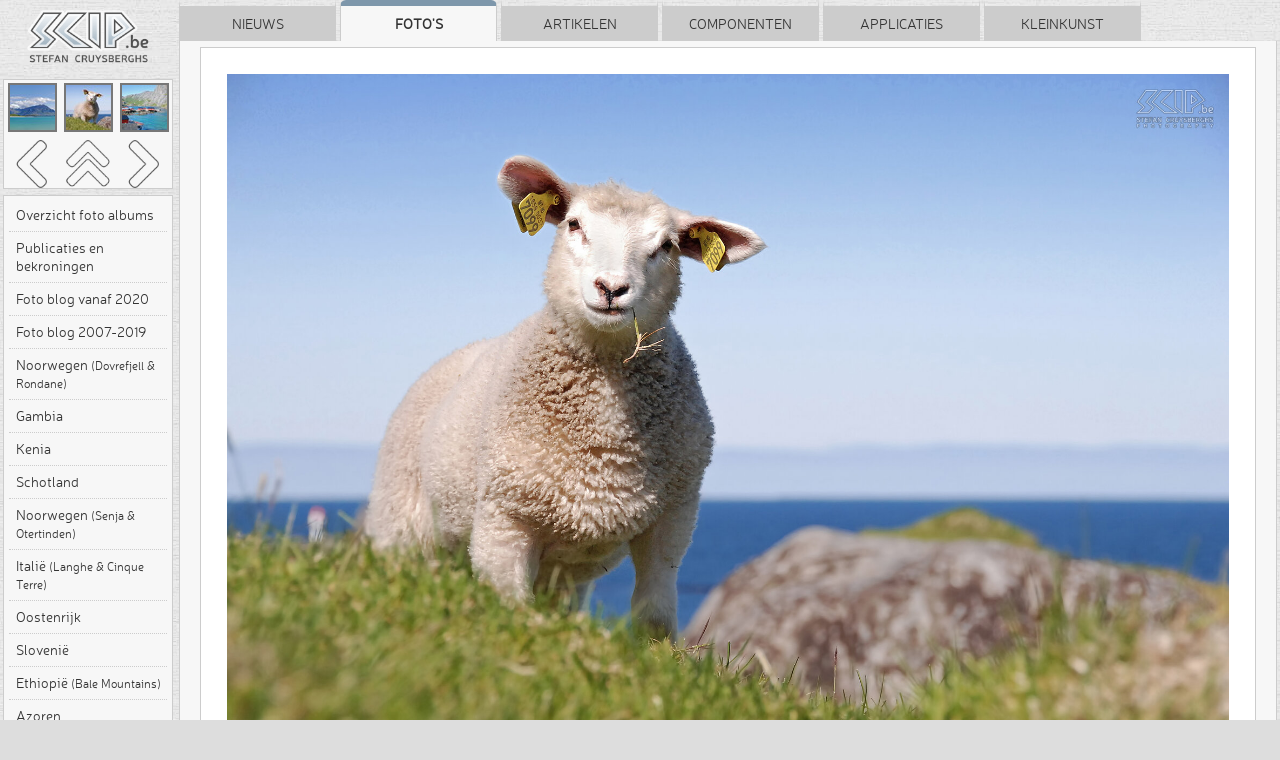

--- FILE ---
content_type: text/html; charset=UTF-8
request_url: https://scip.be/index.php?Page=PhotosLofoten&Lang=NL&ID=996
body_size: 9486
content:
<!DOCTYPE html> 
<html>
<head>
<title>Itresand - Lammetje</title>

<meta charset="UTF-8">
<meta name="viewport" content="width=device-width, initial-scale=1.0">
<meta name="theme-color" content="#ffffff">

<!-- Favicons -->
<link rel="icon" type="image/x-icon" href="Scip.ico">
<link rel="icon" type="image/png" sizes="32x32" href="https://www.scip.be/Images/favicon-32x32.png">
<link rel="icon" type="image/png" sizes="16x16" href="https://www.scip.be/Images/favicon-16x16.png">
<link rel="manifest" href="/site.webmanifest">
<link rel="Home" title="Home" href="https://www.scip.be">
<meta name="author" content="Stefan Cruysberghs">
<meta name="description" content="Foto's : Lofoten - Itresand - Lammetje : Op plaatsen waar er gras groeit langsheen de meren en aan de kust staan er op de Lofoten vaak schapen te grazen. Dit lammetje keek recht in mijn lens.">
<meta name="keywords" content="(Lofoten), , www.scip.be, scip.be, ScipBe, Stefan Cruysberghs">
<meta name="robots" content="index, follow">
<link rel="canonical" href="index.php?Page=PhotosLofoten&Lang=NL&ID=996">

<!-- Performance Optimizations -->
<link rel="dns-prefetch" href="https://code.jquery.com">
<link rel="dns-prefetch" href="https://cdnjs.cloudflare.com">
<link rel="preconnect" href="https://code.jquery.com" crossorigin>
<link rel="preconnect" href="https://cdnjs.cloudflare.com" crossorigin>

<!-- Open Graph Meta Tags -->
<meta property="og:type" content="website">
<meta property="og:url" content="index.php?Page=PhotosLofoten&Lang=NL&ID=996">
<meta property="og:title" content="Itresand - Lammetje">
<meta property="og:description" content="Foto's : Lofoten - Itresand - Lammetje : Op plaatsen waar er gras groeit langsheen de meren en aan de kust staan er op de Lofoten vaak schapen te grazen. Dit lammetje keek recht in mijn lens.">
<meta property="og:image" content="https://www.scip.be/Images/ScipBe_Banner_VeryLargeWhite.png">
<meta property="og:image:width" content="1200">
<meta property="og:image:height" content="630">
<meta property="og:site_name" content="SCIP.be">
<meta property="og:locale" content="nl_BE">
<meta property="og:locale:alternate" content="en_US">

<!-- Twitter Card Meta Tags -->
<meta name="twitter:card" content="summary_large_image">
<meta name="twitter:site" content="@ScipBe">
<meta name="twitter:creator" content="@ScipBe">
<meta name="twitter:title" content="Itresand - Lammetje">
<meta name="twitter:description" content="Foto's : Lofoten - Itresand - Lammetje : Op plaatsen waar er gras groeit langsheen de meren en aan de kust staan er op de Lofoten vaak schapen te grazen. Dit lammetje keek recht in mijn lens.">
<meta name="twitter:image" content="https://www.scip.be/Images/ScipBe_Banner_VeryLargeWhite.png">

<script type="application/ld+json">
{
  "@context" : "https://schema.org",
  "@type" : "Organization",
  "name" : "SCIP.be",
  "url" : "https://www.scip.be",
  "logo": "https://www.scip.be/Images/ScipBe_Banner_VeryLargeWhite.png",
  "sameAs" : [
    "https://www.greenmaky.be",
    "https://www.facebook.com/StefanCruysberghsPhotography",
	  "https://www.instagram.com/StefanCruysberghsPhotography",
    "https://500px.com/stefancruysberghsphotography",
    "https://youtube.com/@StefanCruysberghsPhotography",
    "https://www.linkedin.com/in/stefancruysberghs",
	  "https://github.com/scipbe",
    "https://www.nuget.org/profiles/scipbe"
  ]
}
</script>

<script type="application/ld+json">
{
  "@context" : "https://schema.org",
  "@type" : "WebSite",
  "name" : "SCIP.be",
  "alternateName" : "Stefan Cruysberghs",
  "url" : "https://www.scip.be"
}
</script>

<script type="application/ld+json">
{
  "@context": "https://schema.org",
  "@type": "Person",
  "name": "Stefan Cruysberghs",
  "gender": "male",
  "additionalName": "ScipBe",
  "homeLocation": "Belgium",
  "nationality": "Belgean",
  "url" : "https://www.scip.be"
}
</script>


<script src="https://code.jquery.com/jquery-3.7.1.min.js"
			  integrity="sha256-/JqT3SQfawRcv/BIHPThkBvs0OEvtFFmqPF/lYI/Cxo="
			  crossorigin="anonymous"></script>		

<link rel="stylesheet" href="https://cdnjs.cloudflare.com/ajax/libs/animate.css/4.1.1/animate.min.css"
      integrity="sha512-c42qTSw/wPZ3/5LBzD+Bw5f7bSF2oxou6wEb+I/lqeaKV5FDIfMvvRp772y4jcJLKuGUOpbJMdg/BTl50fJYAw=="
      crossorigin="anonymous" referrerpolicy="no-referrer">        

<link rel="preload" href="Themes/ScipBe.Style.min.60956cf0.css" as="style">
<link rel="preload" href="Scripts/ScipBe.min.60956cf0.js" as="script">
<link href="Themes/ScipBe.Style.min.60956cf0.css" rel="stylesheet" type="text/css">
<link href="Themes/ScipBe.Style.pc.min.60956cf0.css" rel="stylesheet" type="text/css" media="screen">

<script src="Scripts/ScipBe.min.60956cf0.js"></script>

<!-- iOS & Mobile App Features -->
<meta name="apple-mobile-web-app-capable" content="no">
<meta name="apple-mobile-web-app-status-bar-style" content="default">
<meta name="apple-mobile-web-app-title" content="SCIP.be">
<link rel="apple-touch-icon" href="https://www.scip.be/Images/apple-touch-icon.png">
<link rel="apple-touch-icon" sizes="57x57" href="https://www.scip.be/Images/apple-touch-icon-57.png">
<link rel="apple-touch-icon" sizes="60x60" href="https://www.scip.be/Images/apple-touch-icon-60.png">
<link rel="apple-touch-icon" sizes="72x72" href="https://www.scip.be/Images/apple-touch-icon-72.png">
<link rel="apple-touch-icon" sizes="76x76" href="https://www.scip.be/Images/apple-touch-icon-76.png">
<link rel="apple-touch-icon" sizes="114x114" href="https://www.scip.be/Images/apple-touch-icon-114.png">
<link rel="apple-touch-icon" sizes="120x120" href="https://www.scip.be/Images/apple-touch-icon-120.png">
<link rel="apple-touch-icon" sizes="144x144" href="https://www.scip.be/Images/apple-touch-icon-144.png">
<link rel="apple-touch-icon" sizes="152x152" href="https://www.scip.be/Images/apple-touch-icon-152.png">
<link rel="apple-touch-icon" sizes="180x180" href="https://www.scip.be/Images/apple-touch-icon-180.png">
<link rel="apple-touch-startup-image" href="https://www.scip.be/Images/apple-touch-startup-image.png">

<!-- Language Alternates -->
<link rel="alternate" hreflang="nl" href="index.php?Page=PhotosLofoten&Lang=NL&ID=996">
<link rel="alternate" hreflang="en_US" href="index.php?Page=PhotosLofoten&Lang=EN&ID=996">
<link rel="alternate" hreflang="x-default" href="index.php?Page=PhotosLofoten&Lang=NL&ID=996">

<link rel="Contents" title="" type="text/html"  href="index.php?Page=Welcome">
<link rel="Search" title="Zoeken" type="text/html" href="index.php?Page=Search">
<link rel="Alternate" title="SCIP.be" type="application/rss+xml" href="http://www.scip.be/Feeds/ScipBe_PhotosLofoten_NL.xml" id="gallery">
<link rel="Up" title="Overzicht" type="text/html" href="index.php?Page=PhotosLofoten&Lang=NL">
<link rel="Next" title="Volgende" type="text/html" href="index.php?Page=PhotosLofoten&Lang=NL&ID=997">
</head>
<body class="PHOTO pc" data-gallery-id="LOFOT" data-photo-id="996" data-view-type="pc" data-language="NL">
<div id="overlay">
</div>

<div id="screenshotPanel">
    <div class="screenshotCloseButton PHOTO pc"><a href="javascript:scipBe.hideScreenshot()"><img src="Images/IconClose128.png" alt="Close"></a></div>
<p id="screenshotTitle"></p>
<a href="javascript:scipBe.hideScreenshot()"><img id="screenshotImage" ></a>
</div>


<div id="fullpage">
    <div id="centeredpage">

                <div id="sideBar" class="PHOTO pc">
            <img id="logo" src="Images/ScipBe_LogoHeader.png" alt="Logo">


<div class="sideBarPanel PHOTO pc">
    <div class="sideBarPanelPhotoNavigation table">
        <div class="photoNavigationRow row1">
            <div class="photoNavigationCell cell1"><a href="index.php?Page=PhotosLofoten&Lang=NL&ID=995"><img src="PhotosLofoten/TN2/Lofoten - Itresand.jpg"  /></a></div>
            <div class="photoNavigationCell cell2"><img src="PhotosLofoten/TN2/Lofoten - Itresand - Lammetje.jpg"  /></div>
            <div class="photoNavigationCell cell3"><a href="index.php?Page=PhotosLofoten&Lang=NL&ID=997"><img src="PhotosLofoten/TN2/Lofoten - Nusfjord.jpg"  /></a></div>
        </div>
        <div class="photoNavigationRow row2">
            <div class="photoNavigationCell cell1"><a id="buttonprev" href="index.php?Page=PhotosLofoten&Lang=NL&ID=995"></a></div>
            <div class="photoNavigationCell cell2"><a id="buttonoverview" href="index.php?Page=PhotosLofoten&Lang=NL"></a></div>
            <div class="photoNavigationCell cell3"><a id="buttonnext" href="index.php?Page=PhotosLofoten&Lang=NL&ID=997"></a></div>
        </div>
    </div>
</div>



<div class="sideBarPanel PHOTO pc">
        <div class="sideBarPanelItems PHOTO pc">
                <div class="sideBarItem PHOTO pc  first "><a target="_top" href="index.php?Page=Photos&amp;Lang=NL">Overzicht foto albums</a></div>
                <div class="sideBarItem PHOTO pc   "><a target="_top" href="index.php?Page=PhotosPublicationsAndAwards&amp;Lang=NL">Publicaties en bekroningen</a></div>
                <div class="sideBarItem PHOTO pc   "><a target="_top" href="index.php?Page=PhotosBlog2&amp;Lang=NL">Foto blog vanaf 2020</a></div>
                <div class="sideBarItem PHOTO pc   "><a target="_top" href="index.php?Page=PhotosBlog&amp;Lang=NL">Foto blog 2007-2019</a></div>
                <div class="sideBarItem PHOTO pc   "><a target="_top" href="index.php?Page=PhotosNorway2025&amp;Lang=NL">Noorwegen <span class="small">(Dovrefjell &amp; Rondane)</span></a></div>
                <div class="sideBarItem PHOTO pc   "><a target="_top" href="index.php?Page=PhotosGambia2025&amp;Lang=NL">Gambia</a></div>
                <div class="sideBarItem PHOTO pc   "><a target="_top" href="index.php?Page=PhotosKenya2024&amp;Lang=NL">Kenia</a></div>
                <div class="sideBarItem PHOTO pc   "><a target="_top" href="index.php?Page=PhotosScotland2023&amp;Lang=NL">Schotland</a></div>
                <div class="sideBarItem PHOTO pc   "><a target="_top" href="index.php?Page=PhotosNorway2022&amp;Lang=NL">Noorwegen <span class="small">(Senja &amp; Otertinden)</span></a></div>
                <div class="sideBarItem PHOTO pc   "><a target="_top" href="index.php?Page=PhotosItaly2022&amp;Lang=NL">Italië <span class="small">(Langhe &amp; Cinque Terre)</span></a></div>
                <div class="sideBarItem PHOTO pc   "><a target="_top" href="index.php?Page=PhotosAustria2021&amp;Lang=NL">Oostenrijk</a></div>
                <div class="sideBarItem PHOTO pc   "><a target="_top" href="index.php?Page=PhotosSlovenia2019&amp;Lang=NL">Slovenië</a></div>
                <div class="sideBarItem PHOTO pc   "><a target="_top" href="index.php?Page=PhotosEthiopia2018&amp;Lang=NL">Ethiopië <span class="small">(Bale Mountains)</span></a></div>
                <div class="sideBarItem PHOTO pc   "><a target="_top" href="index.php?Page=PhotosAzores&amp;Lang=NL">Azoren</a></div>
                <div class="sideBarItem PHOTO pc   "><a target="_top" href="index.php?Page=PhotosIndiaSouth&amp;Lang=NL">India zuiden</a></div>
                <div class="sideBarItem PHOTO pc   "><a target="_top" href="index.php?Page=PhotosMadagascar&amp;Lang=NL">Madagaskar</a></div>
                <div class="sideBarItem PHOTO pc   "><a target="_top" href="index.php?Page=PhotosZambia&amp;Lang=NL">Zambia</a></div>
                <div class="sideBarItem PHOTO pc   "><a target="_top" href="index.php?Page=PhotosMongolia&amp;Lang=NL">Mongolië</a></div>
                <div class="sideBarItem PHOTO pc   "><a target="_top" href="index.php?Page=PhotosBrittany&amp;Lang=NL">Bretagne <span class="small">(Frankrijk)</span></a></div>
                <div class="sideBarItem PHOTO pc   "><a target="_top" href="index.php?Page=PhotosCostaRica&amp;Lang=NL">Costa Rica</a></div>
                <div class="sideBarItem PHOTO pc   "><a target="_top" href="index.php?Page=PhotosKenya&amp;Lang=NL">Kenia</a></div>
                <div class="sideBarItem PHOTO pc   "><a target="_top" href="index.php?Page=PhotosIndia&amp;Lang=NL">India noorden</a></div>
                <div class="sideBarItem PHOTO pc   "><a target="_top" href="index.php?Page=PhotosEthiopia&amp;Lang=NL">Ethiopië</a></div>
                <div class="sideBarItem PHOTO pc   "><a target="_top" href="index.php?Page=PhotosTunisia&amp;Lang=NL">Tunesië zuiden</a></div>
                <div class="sideBarItem PHOTO pc   "><a target="_top" href="index.php?Page=PhotosDevonCornwall&amp;Lang=NL">Devon &amp; Cornwall <span class="small">(Engeland)</span></a></div>
                <div class="sideBarItem PHOTO pc   "><a target="_top" href="index.php?Page=PhotosCanada&amp;Lang=NL">Canada westen</a></div>
                <div class="sideBarItem PHOTO pc   "><a target="_top" href="index.php?Page=PhotosTurkey&amp;Lang=NL">Cappadocië &amp; Instanbul <span class="small">(Turkije)</span></a></div>
                <div class="sideBarItem PHOTO pc   "><a target="_top" href="index.php?Page=PhotosNamibia&amp;Lang=NL">Namibië</a></div>
                <div class="sideBarItem PHOTO pc   "><a target="_top" href="index.php?Page=PhotosWesternDesert&amp;Lang=NL">Westelijke Woestijn <span class="small">(Egypte)</span></a></div>
                <div class="sideBarItem PHOTO pc   "><a target="_top" href="index.php?Page=PhotosEcuador&amp;Lang=NL">Ecuador &amp; Galápagos</a></div>
                <div class="sideBarItem PHOTO pc   "><a target="_top" href="index.php?Page=PhotosGranParadiso&amp;Lang=NL">Gran Paradiso <span class="small">(Italië)</span></a></div>
                <div class="sideBarItem PHOTO pc   "><a target="_top" href="index.php?Page=PhotosUSA&amp;Lang=NL">USA zuidwesten</a></div>
                <div class="sideBarItem PHOTO pc   "><a target="_top" href="index.php?Page=PhotosIceland&amp;Lang=NL">IJsland</a></div>
                <div class="sideBarItem PHOTO pc   "><a target="_top" href="index.php?Page=PhotosUganda&amp;Lang=NL">Oeganda</a></div>
                <div class="sideBarItem PHOTO pc selected  "><a target="_top" href="index.php?Page=PhotosLofoten&amp;Lang=NL">Lofoten <span class="small">(Noorwegen)</span></a></div>
                <div class="sideBarItem PHOTO pc   "><a target="_top" href="index.php?Page=PhotosCambodia&amp;Lang=NL">Cambodja</a></div>
                <div class="sideBarItem PHOTO pc   "><a target="_top" href="index.php?Page=PhotosXAdventure&amp;Lang=NL">Spaanse Pyreneeën</a></div>
                <div class="sideBarItem PHOTO pc   "><a target="_top" href="index.php?Page=PhotosFinland&amp;Lang=NL">Finland noorden</a></div>
                <div class="sideBarItem PHOTO pc   "><a target="_top" href="index.php?Page=PhotosPatagonia&amp;Lang=NL">Patagonië <span class="small">(Argentinië &amp; Chili)</span></a></div>
                <div class="sideBarItem PHOTO pc   "><a target="_top" href="index.php?Page=PhotosAndalucia&amp;Lang=NL">Andalusië <span class="small">(Spanje)</span></a></div>
                <div class="sideBarItem PHOTO pc   "><a target="_top" href="index.php?Page=PhotosMexico&amp;Lang=NL">Mexico</a></div>
                <div class="sideBarItem PHOTO pc   "><a target="_top" href="index.php?Page=PhotosNormandy&amp;Lang=NL">Normandië <span class="small">(Frankrijk)</span></a></div>
                <div class="sideBarItem PHOTO pc   "><a target="_top" href="index.php?Page=PhotosJordan&amp;Lang=NL">Jordanië</a></div>
                <div class="sideBarItem PHOTO pc   "><a target="_top" href="index.php?Page=PhotosTanzania&amp;Lang=NL">Tanzania</a></div>
                <div class="sideBarItem PHOTO pc   "><a target="_top" href="index.php?Page=PhotosCatalonia&amp;Lang=NL">Catalonië <span class="small">(Spanje)</span></a></div>
                <div class="sideBarItem PHOTO pc   "><a target="_top" href="index.php?Page=PhotosThailand&amp;Lang=NL">Thailand</a></div>
                <div class="sideBarItem PHOTO pc   "><a target="_top" href="index.php?Page=PhotosAeolian&amp;Lang=NL">Eolische eilanden <span class="small">(Italië)</span></a></div>
                <div class="sideBarItem PHOTO pc   "><a target="_top" href="index.php?Page=PhotosPeru&amp;Lang=NL">Peru</a></div>
                <div class="sideBarItem PHOTO pc   "><a target="_top" href="index.php?Page=PhotosBolivia&amp;Lang=NL">Bolivië</a></div>
                <div class="sideBarItem PHOTO pc   "><a target="_top" href="index.php?Page=PhotosBotswana&amp;Lang=NL">Botswana</a></div>
                <div class="sideBarItem PHOTO pc   "><a target="_top" href="index.php?Page=PhotosZimbabwe&amp;Lang=NL">Zimbabwe</a></div>
                <div class="sideBarItem PHOTO pc   "><a target="_top" href="index.php?Page=PhotosEgypt&amp;Lang=NL">Egypte</a></div>
                <div class="sideBarItem PHOTO pc   "><a target="_top" href="index.php?Page=PhotosMarocco&amp;Lang=NL">Marokko</a></div>
                <div class="sideBarItem PHOTO pc   last"><a target="_top" href="index.php?Page=PhotosItaly&amp;Lang=NL">Italië</a></div>
            </div>
</div>

<div class="sideBarPanel PHOTO pc">
    <div class="sideBarPanelItems PHOTO pc">
        <div class="sideBarItem PHOTO pc first"><a href="index.php?Page=PhotosLofoten&Lang=EN&ID=996"><img src="Images/IconLanguage80.png" width="24" height="24" alt="Switch language">English version</a></div>
        <div class="sideBarItem PHOTO pc  last"><a href="index.php?Page=Search&Lang=NL"><img src="Images/IconSearch80.png" width="24" height="24" alt="Search">Zoeken</a></div>
    </div>
</div>

<div class="sideBarPanel PHOTO pc">
    <div class="sideBarPanelItems PHOTO pc">
        <div class="sideBarItem PHOTO pc  first"><a href="index.php?Page=AboutMe&Lang=NL"><img src="Images/IconPerson80.png" width="24" height="24" alt="About">Over mij</a></div>
        <div class="sideBarItem PHOTO pc "><a href="https://www.facebook.com/StefanCruysberghsPhotography" target="_blank"><img src="Images/IconFacebook80.png" width="24" height="24" alt="Facebook">Volg mij op Facebook</a></div>
		<div class="sideBarItem PHOTO pc "><a href="https://www.instagram.com/StefanCruysberghsPhotography" target="_blank"><img src="Images/IconInstagram80.png" width="24" height="24" alt="Instagram">Volg mij op Instagram</a></div>
        <div class="sideBarItem PHOTO pc last"><a href="https://500px.com/StefanCruysberghsPhotography" target="_blank"><img src="Images/Icon500px80.png" width="24" height="24" alt="500px">Bekijk portfolio op 500px</a></div>
    </div>
</div>

<div class="sideBarPanel PHOTO pc">
    <div class="sideBarPanelItems PHOTO pc">
        <div class="sideBarItem PHOTO pc first"><a href="javascript:scipBe.sendEmail('NL', '', '', 'pc')"><img src="Images/IconEmail80.png" width="24" height="24" alt="Email">Reageren via e-mail</a></div>
                <div class="sideBarItem PHOTO pc last"><a href="javascript:scipBe.shareFacebook('pc')"><img src="Images/IconFacebook80.png" width="24" height="24" alt="Share on Facebook">Delen op Facebook</a></div>
            </div>
</div>
        </div>
        
        <div id="main">

            <div id="tabBar">
                <div class="tab " onclick="top.location.href='index.php?Page=News&amp;Lang=NL'">Nieuws</div>
<div class="tab selected" onclick="top.location.href='index.php?Page=Photos&amp;Lang=NL'">Foto's</div>
<div class="tab " onclick="top.location.href='index.php?Page=Articles&amp;Lang=NL&amp;Category=Recent'">Artikelen</div>
<div class="tab " onclick="top.location.href='index.php?Page=Components&amp;Lang=NL'">Componenten</div>
<div class="tab " onclick="top.location.href='index.php?Page=Programs&amp;Lang=NL'">Applicaties</div>
<div class="tab " onclick="top.location.href='index.php?Page=Kleinkunst&amp;Lang=NL'">Kleinkunst</div>
            </div>

            <div id="tabPage">
                <div id="content" lang="NL">

                                                    <br>
                        



<script type="text/javascript">

$(document).ready(function() {
	// Initialize SPA mode
	var photoId = parseInt($('body').data('photo-id'));
	var viewType = $('body').data('view-type');
	var language = $('body').data('language');
	
	photoGallerySPA.init(photoId, viewType, language);
	
	// Scroll adjustments for mobile
		
		
});

</script>



<div class="photo pc">
<img id="photo" class="picture" src="PhotosLofoten/Lofoten - Itresand - Lammetje.jpg" alt="Itresand - Lammetje Op plaatsen waar er gras groeit langsheen de meren en aan de kust staan er op de Lofoten vaak schapen te grazen. Dit lammetje keek recht in mijn lens. Stefan Cruysberghs">
<div class="prevPhoto pc"><a href="index.php?Page=PhotosLofoten&Lang=NL&ID=995"><img class="unselectable" src="Images/ArrowLeft128.png" alt="Previous photo"></a></div>
<div class="overviewPhotos pc"><a href="index.php?Page=PhotosLofoten&Lang=NL"><img class="unselectable" src="Images/ArrowUp128.png" alt="Back to overview"></a></div>
<div class="nextPhoto pc"><a href="index.php?Page=PhotosLofoten&Lang=NL&ID=997"><img class="unselectable" src="Images/ArrowRight128.png" alt="Next photo"></a></div>

    <h1 class="photo">Itresand - Lammetje <span class="photoSubTitle"> (Lofoten)</span></h1>
</div>

<div class="photoInfo">

<p>
Op plaatsen waar er gras groeit langsheen de meren en aan de kust staan er op de Lofoten vaak schapen te grazen. Dit lammetje keek recht in mijn lens.
</p>

<div class="photoStatus pc">
<time datetime="2007-06-21"><script>document.write(scipBe.formatDate("NL","2007-06-21"))</script></time>, <a target="_top" class="black" href="index.php?Page=AboutMe&amp;Lang=NL">Stefan Cruysberghs</a>, Nikon D80 - 18-200mm, <a href="index.php?Page=BuyPhoto&Lang=NL&ID=996&Category=PhotosLofoten&Criteria=Lofoten - Itresand - Lammetje.jpg">Hoge resolutie foto aanvragen</a> <span class="photokw"></span>
</div>

</div>

<script id="gallery-data" type="application/json">
{"galleryId":"LOFOT","language":"NL","categoryId":"PHOTO","subcategoryDescr":"Lofoten","upPageUrl":"index.php?Page=PhotosLofoten&Lang=NL","currentPhotoId":996,"currentIndex":15,"totalPhotos":42,"author":"Stefan Cruysberghs","authorUrl":"index.php?Page=AboutMe&Lang=NL","labelBuyPhoto":"Hoge resolutie foto aanvragen","photos":[{"itemId":981,"sequence":1,"url1":"Lofoten - A.jpg","description":"Zouterij van \u00c5","extraInfo":"Vanuit Bod\u00f8 namen we een ferry naar de Lofoten. Daar aangekomen reisden we door naar \u00c5. De letter \u00c5 wordt uitgesproken als O en het is de laatste van het Noorse alfabet. \u00c5 is het meest zuidelijke dorpje van de Lofoten en eigenlijk een museum op zich. Alle oude visserhuisjes, rorbu&#039;s genaamd, zijn gerestaureerd en worden nu voornamelijk verhuurd aan toeristen. ","status":"Nikon D80 - 18-200mm","itemDate":"2007-06-16","keywords":"","thumbnailUrl":"PhotosLofoten\/TN2\/Lofoten - A.jpg","fullImageUrl":"PhotosLofoten\/Lofoten - A.jpg","buyPhotoUrl":"index.php?Page=BuyPhoto&Lang=NL&ID=981&Category=PhotosLofoten&Criteria=Lofoten - A.jpg","pageUrl":"index.php?Page=PhotosLofoten&Lang=NL&ID=981","prevId":null,"nextId":"983","isFirst":true,"isLast":false,"subcategoryDescr":"(Lofoten)"},{"itemId":983,"sequence":2,"url1":"Lofoten - A - Meeuwen.jpg","description":"\u00c5 - Zilvermeeuwen","extraInfo":"Aan de vissershaventjes wemelt het van de meeuwen. Deze zilvermeeuwen (larus argentatus) bouwen hun nesten op alle mogelijke plekjes aan de huizen.<br \/>\n","status":"Nikon D80 - 18-200mm","itemDate":"2007-06-16","keywords":"","thumbnailUrl":"PhotosLofoten\/TN2\/Lofoten - A - Meeuwen.jpg","fullImageUrl":"PhotosLofoten\/Lofoten - A - Meeuwen.jpg","buyPhotoUrl":"index.php?Page=BuyPhoto&Lang=NL&ID=983&Category=PhotosLofoten&Criteria=Lofoten - A - Meeuwen.jpg","pageUrl":"index.php?Page=PhotosLofoten&Lang=NL&ID=983","prevId":"981","nextId":"982","isFirst":false,"isLast":false,"subcategoryDescr":"(Lofoten)"},{"itemId":982,"sequence":3,"url1":"Lofoten - A - Meeuw met zeester.jpg","description":"\u00c5 - Meeuw met zeester","extraInfo":"Een meeuw die een zeester tracht op te peuzelen.","status":"Nikon D80 - 18-200mm","itemDate":"2007-06-16","keywords":"","thumbnailUrl":"PhotosLofoten\/TN2\/Lofoten - A - Meeuw met zeester.jpg","fullImageUrl":"PhotosLofoten\/Lofoten - A - Meeuw met zeester.jpg","buyPhotoUrl":"index.php?Page=BuyPhoto&Lang=NL&ID=982&Category=PhotosLofoten&Criteria=Lofoten - A - Meeuw met zeester.jpg","pageUrl":"index.php?Page=PhotosLofoten&Lang=NL&ID=982","prevId":"983","nextId":"984","isFirst":false,"isLast":false,"subcategoryDescr":"(Lofoten)"},{"itemId":984,"sequence":4,"url1":"Lofoten - Naar Munkebu.jpg","description":"Van \u00c5 naar Munkebu","extraInfo":"Vanuit \u00c5 vertrokken we langs de weg richting Moskenes om dan het wandelpad in de bergen te volgen naar de Munkebu hut. De tocht is naar het einde toe vrij pittig.","status":"Nikon D80 - 18-200mm","itemDate":"2007-06-17","keywords":"","thumbnailUrl":"PhotosLofoten\/TN2\/Lofoten - Naar Munkebu.jpg","fullImageUrl":"PhotosLofoten\/Lofoten - Naar Munkebu.jpg","buyPhotoUrl":"index.php?Page=BuyPhoto&Lang=NL&ID=984&Category=PhotosLofoten&Criteria=Lofoten - Naar Munkebu.jpg","pageUrl":"index.php?Page=PhotosLofoten&Lang=NL&ID=984","prevId":"982","nextId":"985","isFirst":false,"isLast":false,"subcategoryDescr":"(Lofoten)"},{"itemId":985,"sequence":5,"url1":"Lofoten - Naar Munkebu - Stefan.jpg","description":"Munkebu - Stefan","extraInfo":"Vanaf 400m moesten we af en toe door de sneeuw en spijtig genoeg regende het ook regelmatig de eerste dagen.","status":"Nikon D80 - 18-200mm","itemDate":"2007-06-17","keywords":"","thumbnailUrl":"PhotosLofoten\/TN2\/Lofoten - Naar Munkebu - Stefan.jpg","fullImageUrl":"PhotosLofoten\/Lofoten - Naar Munkebu - Stefan.jpg","buyPhotoUrl":"index.php?Page=BuyPhoto&Lang=NL&ID=985&Category=PhotosLofoten&Criteria=Lofoten - Naar Munkebu - Stefan.jpg","pageUrl":"index.php?Page=PhotosLofoten&Lang=NL&ID=985","prevId":"984","nextId":"986","isFirst":false,"isLast":false,"subcategoryDescr":"(Lofoten)"},{"itemId":986,"sequence":6,"url1":"Lofoten - Munkebu.jpg","description":"Munkebu","extraInfo":"Het eindpunt was de Munkebu hut, gelegen tussen de meren Ternnesvatnet en Fjerdedalsvatnet en met zicht op het achterliggende Krokvatnet meer en de Hermannsdalstinden, een berg van 1000m hoog.","status":"Nikon D80 - 18-200mm","itemDate":"2007-06-17","keywords":"","thumbnailUrl":"PhotosLofoten\/TN2\/Lofoten - Munkebu.jpg","fullImageUrl":"PhotosLofoten\/Lofoten - Munkebu.jpg","buyPhotoUrl":"index.php?Page=BuyPhoto&Lang=NL&ID=986&Category=PhotosLofoten&Criteria=Lofoten - Munkebu.jpg","pageUrl":"index.php?Page=PhotosLofoten&Lang=NL&ID=986","prevId":"985","nextId":"987","isFirst":false,"isLast":false,"subcategoryDescr":"(Lofoten)"},{"itemId":987,"sequence":7,"url1":"Lofoten - Munkebu - Middernachtzon.jpg","description":"Munkebu - Middernachtzon","extraInfo":"12u &#039;s nachts. De middernachtzon geeft een rode gloed achter de bergen.","status":"Nikon D80 - 18-200mm","itemDate":"2007-06-17","keywords":"","thumbnailUrl":"PhotosLofoten\/TN2\/Lofoten - Munkebu - Middernachtzon.jpg","fullImageUrl":"PhotosLofoten\/Lofoten - Munkebu - Middernachtzon.jpg","buyPhotoUrl":"index.php?Page=BuyPhoto&Lang=NL&ID=987&Category=PhotosLofoten&Criteria=Lofoten - Munkebu - Middernachtzon.jpg","pageUrl":"index.php?Page=PhotosLofoten&Lang=NL&ID=987","prevId":"986","nextId":"988","isFirst":false,"isLast":false,"subcategoryDescr":"(Lofoten)"},{"itemId":988,"sequence":8,"url1":"Lofoten - Sokrisoy.jpg","description":"Sakris\u00f8y in de mist","extraInfo":"Na een overnachting in de Munkebu hut daalden we terug af langsheen het Djupfjorden meer en via de kustweg wandelen we naar onze rorbu in Hamn\u00f8y. Onderweg passeerden we de dorpjes Reine en Sakris\u00f8y.  De oranje huisjes van het dorpje Sakris\u00f8y in de mist.","status":"Nikon D80 - 18-200mm","itemDate":"2007-06-18","keywords":"","thumbnailUrl":"PhotosLofoten\/TN2\/Lofoten - Sokrisoy.jpg","fullImageUrl":"PhotosLofoten\/Lofoten - Sokrisoy.jpg","buyPhotoUrl":"index.php?Page=BuyPhoto&Lang=NL&ID=988&Category=PhotosLofoten&Criteria=Lofoten - Sokrisoy.jpg","pageUrl":"index.php?Page=PhotosLofoten&Lang=NL&ID=988","prevId":"987","nextId":"989","isFirst":false,"isLast":false,"subcategoryDescr":"(Lofoten)"},{"itemId":989,"sequence":9,"url1":"Lofoten - Naar Selfjord.jpg","description":"Van Kjerkfjorden naar Selfjorden","extraInfo":"Vanuit Hamn\u00f8y namen we een boot naar het dorpje Kjerkfjorden, van waaraf onze driedaagse trekking begon. Ook deze dag is regenachtig, maar toch geeft de mist, de regen en de zon die af en toe doorheen de wolken komt een speciale sfeer. Hier staan we op de top boven het Solbj\u00f8rnvatnet meer. De verdere tocht doorheen de venen naar Selfjorden was vooral glad en drassig.","status":"Nikon D80 - 18-200mm","itemDate":"2007-06-19","keywords":"","thumbnailUrl":"PhotosLofoten\/TN2\/Lofoten - Naar Selfjord.jpg","fullImageUrl":"PhotosLofoten\/Lofoten - Naar Selfjord.jpg","buyPhotoUrl":"index.php?Page=BuyPhoto&Lang=NL&ID=989&Category=PhotosLofoten&Criteria=Lofoten - Naar Selfjord.jpg","pageUrl":"index.php?Page=PhotosLofoten&Lang=NL&ID=989","prevId":"988","nextId":"990","isFirst":false,"isLast":false,"subcategoryDescr":"(Lofoten)"},{"itemId":990,"sequence":10,"url1":"Lofoten - Kvalvika.jpg","description":"Kvalvika","extraInfo":"Tijdens de 2e dag van deze trekking klaart het op en de tocht langsheen de zand- en rotsstranden van Kvalvika is dan ook wondermooi.  ","status":"Nikon D80 - 18-200mm","itemDate":"2007-06-20","keywords":"","thumbnailUrl":"PhotosLofoten\/TN2\/Lofoten - Kvalvika.jpg","fullImageUrl":"PhotosLofoten\/Lofoten - Kvalvika.jpg","buyPhotoUrl":"index.php?Page=BuyPhoto&Lang=NL&ID=990&Category=PhotosLofoten&Criteria=Lofoten - Kvalvika.jpg","pageUrl":"index.php?Page=PhotosLofoten&Lang=NL&ID=990","prevId":"989","nextId":"991","isFirst":false,"isLast":false,"subcategoryDescr":"(Lofoten)"},{"itemId":991,"sequence":11,"url1":"Lofoten - Fredvang - Stefan.jpg","description":"Fredvang - Stefan","extraInfo":"Na het strand volgt weer een steile klim, om uiteindelijk op de bergtop boven het dorpje Fredvang te eindigen. Het zicht is er onbeschrijflijk mooi. Je hebt er een panorama van 200\u00b0 en je kan er de dorpjes Itresand en Ramberg zien liggen. Onze hut ligt op deze top, maar toch dalen we nog af naar Fredvang om wat inkopen te gaan doen.","status":"Nikon D80 - 18-200mm","itemDate":"2007-06-20","keywords":"","thumbnailUrl":"PhotosLofoten\/TN2\/Lofoten - Fredvang - Stefan.jpg","fullImageUrl":"PhotosLofoten\/Lofoten - Fredvang - Stefan.jpg","buyPhotoUrl":"index.php?Page=BuyPhoto&Lang=NL&ID=991&Category=PhotosLofoten&Criteria=Lofoten - Fredvang - Stefan.jpg","pageUrl":"index.php?Page=PhotosLofoten&Lang=NL&ID=991","prevId":"990","nextId":"992","isFirst":false,"isLast":false,"subcategoryDescr":"(Lofoten)"},{"itemId":992,"sequence":12,"url1":"Lofoten - Fredvang.jpg","description":"Fredvang","extraInfo":"","status":"Nikon D80 - 18-200mm","itemDate":"2007-06-16","keywords":"","thumbnailUrl":"PhotosLofoten\/TN2\/Lofoten - Fredvang.jpg","fullImageUrl":"PhotosLofoten\/Lofoten - Fredvang.jpg","buyPhotoUrl":"index.php?Page=BuyPhoto&Lang=NL&ID=992&Category=PhotosLofoten&Criteria=Lofoten - Fredvang.jpg","pageUrl":"index.php?Page=PhotosLofoten&Lang=NL&ID=992","prevId":"991","nextId":"993","isFirst":false,"isLast":false,"subcategoryDescr":"(Lofoten)"},{"itemId":993,"sequence":13,"url1":"Lofoten - Fredvang - Middernachtzon1.jpg","description":"Fredvang - Middernachtzon","extraInfo":"&#039;s Nachts, rond 2u, worden we vanuit onze hut getrakteerd op het warme midzomerlicht dat een mooie rood-oranje gloed geeft.","status":"Nikon D80 - 18-200mm","itemDate":"2007-06-20","keywords":"","thumbnailUrl":"PhotosLofoten\/TN2\/Lofoten - Fredvang - Middernachtzon1.jpg","fullImageUrl":"PhotosLofoten\/Lofoten - Fredvang - Middernachtzon1.jpg","buyPhotoUrl":"index.php?Page=BuyPhoto&Lang=NL&ID=993&Category=PhotosLofoten&Criteria=Lofoten - Fredvang - Middernachtzon1.jpg","pageUrl":"index.php?Page=PhotosLofoten&Lang=NL&ID=993","prevId":"992","nextId":"994","isFirst":false,"isLast":false,"subcategoryDescr":"(Lofoten)"},{"itemId":994,"sequence":14,"url1":"Lofoten - Fredvang - Middernachtzon2.jpg","description":"Fredvang - Middernachtzon","extraInfo":"","status":"Nikon D80 - 18-200mm","itemDate":"2007-06-20","keywords":"","thumbnailUrl":"PhotosLofoten\/TN2\/Lofoten - Fredvang - Middernachtzon2.jpg","fullImageUrl":"PhotosLofoten\/Lofoten - Fredvang - Middernachtzon2.jpg","buyPhotoUrl":"index.php?Page=BuyPhoto&Lang=NL&ID=994&Category=PhotosLofoten&Criteria=Lofoten - Fredvang - Middernachtzon2.jpg","pageUrl":"index.php?Page=PhotosLofoten&Lang=NL&ID=994","prevId":"993","nextId":"995","isFirst":false,"isLast":false,"subcategoryDescr":"(Lofoten)"},{"itemId":995,"sequence":15,"url1":"Lofoten - Itresand.jpg","description":"Itresand","extraInfo":"De 3e dag van deze trekking dalen we af naar Itresand om langsheen de kusten op zoek te gaan naar arenden. ","status":"Nikon D80 - 18-200mm","itemDate":"2007-06-21","keywords":"","thumbnailUrl":"PhotosLofoten\/TN2\/Lofoten - Itresand.jpg","fullImageUrl":"PhotosLofoten\/Lofoten - Itresand.jpg","buyPhotoUrl":"index.php?Page=BuyPhoto&Lang=NL&ID=995&Category=PhotosLofoten&Criteria=Lofoten - Itresand.jpg","pageUrl":"index.php?Page=PhotosLofoten&Lang=NL&ID=995","prevId":"994","nextId":"996","isFirst":false,"isLast":false,"subcategoryDescr":"(Lofoten)"},{"itemId":996,"sequence":16,"url1":"Lofoten - Itresand - Lammetje.jpg","description":"Itresand - Lammetje","extraInfo":"Op plaatsen waar er gras groeit langsheen de meren en aan de kust staan er op de Lofoten vaak schapen te grazen. Dit lammetje keek recht in mijn lens.","status":"Nikon D80 - 18-200mm","itemDate":"2007-06-21","keywords":"","thumbnailUrl":"PhotosLofoten\/TN2\/Lofoten - Itresand - Lammetje.jpg","fullImageUrl":"PhotosLofoten\/Lofoten - Itresand - Lammetje.jpg","buyPhotoUrl":"index.php?Page=BuyPhoto&Lang=NL&ID=996&Category=PhotosLofoten&Criteria=Lofoten - Itresand - Lammetje.jpg","pageUrl":"index.php?Page=PhotosLofoten&Lang=NL&ID=996","prevId":"995","nextId":"997","isFirst":false,"isLast":false,"subcategoryDescr":"(Lofoten)"},{"itemId":997,"sequence":17,"url1":"Lofoten - Nusfjord.jpg","description":"Nusfjord","extraInfo":"Vanuit Itresand namen we een taxi naar Nesland. Daar begonnen we aan een wandeling langsheen de kust richting Nusfjord. Het dorpje Nusfjord staat op de wereld-erfgoedlijst  van de UNESCO. Het hele dorpje is opgekocht door een hotelketen die de oude rorbu&#039;s ingericht heeft als verblijfplaatsen. ","status":"Nikon D80 - 18-200mm","itemDate":"2007-06-21","keywords":"","thumbnailUrl":"PhotosLofoten\/TN2\/Lofoten - Nusfjord.jpg","fullImageUrl":"PhotosLofoten\/Lofoten - Nusfjord.jpg","buyPhotoUrl":"index.php?Page=BuyPhoto&Lang=NL&ID=997&Category=PhotosLofoten&Criteria=Lofoten - Nusfjord.jpg","pageUrl":"index.php?Page=PhotosLofoten&Lang=NL&ID=997","prevId":"996","nextId":"998","isFirst":false,"isLast":false,"subcategoryDescr":"(Lofoten)"},{"itemId":998,"sequence":18,"url1":"Lofoten - Reinebringen.jpg","description":"Reinebringen","extraInfo":"Een wondermooi panorama vanaf Reinebringen, een 448m hoge berg. Vanaf deze top heb je een schitterend zicht op de dorpjes Reine, Sakris\u00f8y en Hamn\u00f8y en zelfs het verder afgelegen Kjerkfjorden is zichtbaar. Het laatste stuk van de klim moet je wel stevig klauteren.","status":"Nikon D80 - 18-200mm","itemDate":"2007-06-22","keywords":"","thumbnailUrl":"PhotosLofoten\/TN2\/Lofoten - Reinebringen.jpg","fullImageUrl":"PhotosLofoten\/Lofoten - Reinebringen.jpg","buyPhotoUrl":"index.php?Page=BuyPhoto&Lang=NL&ID=998&Category=PhotosLofoten&Criteria=Lofoten - Reinebringen.jpg","pageUrl":"index.php?Page=PhotosLofoten&Lang=NL&ID=998","prevId":"997","nextId":"999","isFirst":false,"isLast":false,"subcategoryDescr":"(Lofoten)"},{"itemId":999,"sequence":19,"url1":"Lofoten - Reinebringen - Detail.jpg","description":"Reinebringen - Detail","extraInfo":"Detailfoto van de visserhuisjes op de eilanden van Sakris\u00f8y en Hamn\u00f8y.","status":"Nikon D80 - 18-200mm","itemDate":"2007-06-22","keywords":"","thumbnailUrl":"PhotosLofoten\/TN2\/Lofoten - Reinebringen - Detail.jpg","fullImageUrl":"PhotosLofoten\/Lofoten - Reinebringen - Detail.jpg","buyPhotoUrl":"index.php?Page=BuyPhoto&Lang=NL&ID=999&Category=PhotosLofoten&Criteria=Lofoten - Reinebringen - Detail.jpg","pageUrl":"index.php?Page=PhotosLofoten&Lang=NL&ID=999","prevId":"998","nextId":"2072","isFirst":false,"isLast":false,"subcategoryDescr":"(Lofoten)"},{"itemId":2072,"sequence":20,"url1":"Lofoten - Reinebringen - Bloemen.jpg","description":"Reinebringen","extraInfo":"","status":"Nikon D80 - 18-200mm","itemDate":"2007-06-22","keywords":"","thumbnailUrl":"PhotosLofoten\/TN2\/Lofoten - Reinebringen - Bloemen.jpg","fullImageUrl":"PhotosLofoten\/Lofoten - Reinebringen - Bloemen.jpg","buyPhotoUrl":"index.php?Page=BuyPhoto&Lang=NL&ID=2072&Category=PhotosLofoten&Criteria=Lofoten - Reinebringen - Bloemen.jpg","pageUrl":"index.php?Page=PhotosLofoten&Lang=NL&ID=2072","prevId":"999","nextId":"2070","isFirst":false,"isLast":false,"subcategoryDescr":"(Lofoten)"},{"itemId":2070,"sequence":21,"url1":"Lofoten - Reinebringen2.jpg","description":"Reine","extraInfo":"","status":"Nikon D80 - 18-200mm","itemDate":"2007-06-22","keywords":"","thumbnailUrl":"PhotosLofoten\/TN2\/Lofoten - Reinebringen2.jpg","fullImageUrl":"PhotosLofoten\/Lofoten - Reinebringen2.jpg","buyPhotoUrl":"index.php?Page=BuyPhoto&Lang=NL&ID=2070&Category=PhotosLofoten&Criteria=Lofoten - Reinebringen2.jpg","pageUrl":"index.php?Page=PhotosLofoten&Lang=NL&ID=2070","prevId":"2072","nextId":"1000","isFirst":false,"isLast":false,"subcategoryDescr":"(Lofoten)"},{"itemId":1000,"sequence":22,"url1":"Lofoten - Reine.jpg","description":"Reine","extraInfo":"","status":"Nikon D80 - 18-200mm","itemDate":"2007-06-22","keywords":"","thumbnailUrl":"PhotosLofoten\/TN2\/Lofoten - Reine.jpg","fullImageUrl":"PhotosLofoten\/Lofoten - Reine.jpg","buyPhotoUrl":"index.php?Page=BuyPhoto&Lang=NL&ID=1000&Category=PhotosLofoten&Criteria=Lofoten - Reine.jpg","pageUrl":"index.php?Page=PhotosLofoten&Lang=NL&ID=1000","prevId":"2070","nextId":"1001","isFirst":false,"isLast":false,"subcategoryDescr":"(Lofoten)"},{"itemId":1001,"sequence":23,"url1":"Lofoten - Sakrisoy - Mantelmeeuw.jpg","description":"Sakris\u00f8y - Mantelmeeuw","extraInfo":"Een mantelmeeuw (larus marinus) in de vlucht.","status":"Nikon D80 - 18-200mm","itemDate":"2007-06-22","keywords":"","thumbnailUrl":"PhotosLofoten\/TN2\/Lofoten - Sakrisoy - Mantelmeeuw.jpg","fullImageUrl":"PhotosLofoten\/Lofoten - Sakrisoy - Mantelmeeuw.jpg","buyPhotoUrl":"index.php?Page=BuyPhoto&Lang=NL&ID=1001&Category=PhotosLofoten&Criteria=Lofoten - Sakrisoy - Mantelmeeuw.jpg","pageUrl":"index.php?Page=PhotosLofoten&Lang=NL&ID=1001","prevId":"1000","nextId":"1002","isFirst":false,"isLast":false,"subcategoryDescr":"(Lofoten)"},{"itemId":1002,"sequence":24,"url1":"Lofoten - Hamnoy.jpg","description":"Hamn\u00f8y","extraInfo":"Zicht op Hamn\u00f8y, het dorpje waar we 2 keer logeerden in een rorbu.","status":"Nikon D80 - 18-200mm","itemDate":"2007-06-22","keywords":"","thumbnailUrl":"PhotosLofoten\/TN2\/Lofoten - Hamnoy.jpg","fullImageUrl":"PhotosLofoten\/Lofoten - Hamnoy.jpg","buyPhotoUrl":"index.php?Page=BuyPhoto&Lang=NL&ID=1002&Category=PhotosLofoten&Criteria=Lofoten - Hamnoy.jpg","pageUrl":"index.php?Page=PhotosLofoten&Lang=NL&ID=1002","prevId":"1001","nextId":"2069","isFirst":false,"isLast":false,"subcategoryDescr":"(Lofoten)"},{"itemId":2069,"sequence":25,"url1":"Lofoten - Hamnoy2.jpg","description":"Hamn\u00f8y","extraInfo":"","status":"Nikon D80 - 18-200mm","itemDate":"2007-06-22","keywords":"","thumbnailUrl":"PhotosLofoten\/TN2\/Lofoten - Hamnoy2.jpg","fullImageUrl":"PhotosLofoten\/Lofoten - Hamnoy2.jpg","buyPhotoUrl":"index.php?Page=BuyPhoto&Lang=NL&ID=2069&Category=PhotosLofoten&Criteria=Lofoten - Hamnoy2.jpg","pageUrl":"index.php?Page=PhotosLofoten&Lang=NL&ID=2069","prevId":"1002","nextId":"1003","isFirst":false,"isLast":false,"subcategoryDescr":"(Lofoten)"},{"itemId":1003,"sequence":26,"url1":"Lofoten - Hamnoy - Spiegeling.jpg","description":"Hamn\u00f8y - Spiegeling","extraInfo":"Het wonderlijke avondlicht en een mooie spiegeling in de haven van Hamn\u00f8y.","status":"Nikon D80 - 18-200mm","itemDate":"2007-06-22","keywords":"","thumbnailUrl":"PhotosLofoten\/TN2\/Lofoten - Hamnoy - Spiegeling.jpg","fullImageUrl":"PhotosLofoten\/Lofoten - Hamnoy - Spiegeling.jpg","buyPhotoUrl":"index.php?Page=BuyPhoto&Lang=NL&ID=1003&Category=PhotosLofoten&Criteria=Lofoten - Hamnoy - Spiegeling.jpg","pageUrl":"index.php?Page=PhotosLofoten&Lang=NL&ID=1003","prevId":"2069","nextId":"1004","isFirst":false,"isLast":false,"subcategoryDescr":"(Lofoten)"},{"itemId":1004,"sequence":27,"url1":"Lofoten - Hamnoy - Stokvis.jpg","description":"Hamn\u00f8y - Stokvis","extraInfo":"Overal langs de bewoonde kusten op de Lofoten vind je rekken met stokvis. Stokvis is door de zon en wind gedroogde vis, meestal kabeljauw. Deze conserveermethode gaat terug tot de tijd van de Vikingen. De vis wordt in de winter gevangen, ontdaan van kop en ingewanden en aan stokken gehangen. Stokvis is vooral populair in Itali\u00eb, Spanje en Portugal.","status":"Nikon D80 - 18-200mm","itemDate":"2007-06-16","keywords":"","thumbnailUrl":"PhotosLofoten\/TN2\/Lofoten - Hamnoy - Stokvis.jpg","fullImageUrl":"PhotosLofoten\/Lofoten - Hamnoy - Stokvis.jpg","buyPhotoUrl":"index.php?Page=BuyPhoto&Lang=NL&ID=1004&Category=PhotosLofoten&Criteria=Lofoten - Hamnoy - Stokvis.jpg","pageUrl":"index.php?Page=PhotosLofoten&Lang=NL&ID=1004","prevId":"1003","nextId":"1005","isFirst":false,"isLast":false,"subcategoryDescr":"(Lofoten)"},{"itemId":1005,"sequence":28,"url1":"Lofoten - Hamnoy - Stokvis in haven.jpg","description":"Hamn\u00f8y - Stokvis in haven","extraInfo":"Stokvis, stokvis, stokvis, je komt het echt overal tegen.","status":"Nikon D80 - 18-200mm","itemDate":"2007-06-22","keywords":"","thumbnailUrl":"PhotosLofoten\/TN2\/Lofoten - Hamnoy - Stokvis in haven.jpg","fullImageUrl":"PhotosLofoten\/Lofoten - Hamnoy - Stokvis in haven.jpg","buyPhotoUrl":"index.php?Page=BuyPhoto&Lang=NL&ID=1005&Category=PhotosLofoten&Criteria=Lofoten - Hamnoy - Stokvis in haven.jpg","pageUrl":"index.php?Page=PhotosLofoten&Lang=NL&ID=1005","prevId":"1004","nextId":"1006","isFirst":false,"isLast":false,"subcategoryDescr":"(Lofoten)"},{"itemId":1006,"sequence":29,"url1":"Lofoten - Zodiac tocht - Vuurtoren Vaeroy.jpg","description":"Zodiak tocht - Vuurtoren van Vaer\u00f8y","extraInfo":"De oude vuurtoren van Vaer\u00f8y. Het eiland Vaer\u00f8y ligt ten zuiden van de Lofoten en heeft, ondanks de slechts 700 inwoners, een van de grootste vissershavens van Europa.","status":"Nikon D80 - 18-200mm","itemDate":"2007-06-23","keywords":"","thumbnailUrl":"PhotosLofoten\/TN2\/Lofoten - Zodiac tocht - Vuurtoren Vaeroy.jpg","fullImageUrl":"PhotosLofoten\/Lofoten - Zodiac tocht - Vuurtoren Vaeroy.jpg","buyPhotoUrl":"index.php?Page=BuyPhoto&Lang=NL&ID=1006&Category=PhotosLofoten&Criteria=Lofoten - Zodiac tocht - Vuurtoren Vaeroy.jpg","pageUrl":"index.php?Page=PhotosLofoten&Lang=NL&ID=1006","prevId":"1005","nextId":"1007","isFirst":false,"isLast":false,"subcategoryDescr":"(Lofoten)"},{"itemId":1007,"sequence":30,"url1":"Lofoten - Zodiac tocht - Alken.jpg","description":"Zodiak tocht - Alken","extraInfo":"Met een zodiak maken we een tocht rondom de zuidelijke rotskusten van Vaer\u00f8y. Er zitten zeer veel meeuwen, alken, zeekoeten, aalscholvers en papegaaiduikers. De alken (alca torda) vliegen op als we met de zodiac passeren.","status":"Nikon D80 - 18-200mm","itemDate":"2007-06-23","keywords":"","thumbnailUrl":"PhotosLofoten\/TN2\/Lofoten - Zodiac tocht - Alken.jpg","fullImageUrl":"PhotosLofoten\/Lofoten - Zodiac tocht - Alken.jpg","buyPhotoUrl":"index.php?Page=BuyPhoto&Lang=NL&ID=1007&Category=PhotosLofoten&Criteria=Lofoten - Zodiac tocht - Alken.jpg","pageUrl":"index.php?Page=PhotosLofoten&Lang=NL&ID=1007","prevId":"1006","nextId":"1008","isFirst":false,"isLast":false,"subcategoryDescr":"(Lofoten)"},{"itemId":1008,"sequence":31,"url1":"Lofoten - Zodiac tocht - Drieteenmeeuwen.jpg","description":"Zodiak tocht - Drieteenmeeuwen","extraInfo":"Drieteenmeeuwen (larus tridactyla) zijn echte zeemeeuwen en komen enkel naar te rotskliffen om er  te broeden.","status":"Nikon D80 - 18-200mm","itemDate":"2007-06-23","keywords":"","thumbnailUrl":"PhotosLofoten\/TN2\/Lofoten - Zodiac tocht - Drieteenmeeuwen.jpg","fullImageUrl":"PhotosLofoten\/Lofoten - Zodiac tocht - Drieteenmeeuwen.jpg","buyPhotoUrl":"index.php?Page=BuyPhoto&Lang=NL&ID=1008&Category=PhotosLofoten&Criteria=Lofoten - Zodiac tocht - Drieteenmeeuwen.jpg","pageUrl":"index.php?Page=PhotosLofoten&Lang=NL&ID=1008","prevId":"1007","nextId":"1009","isFirst":false,"isLast":false,"subcategoryDescr":"(Lofoten)"},{"itemId":1009,"sequence":32,"url1":"Lofoten - Zodiac tocht - Kuifaalscholvers.jpg","description":"Zodiak tocht - Kuifaalscholvers","extraInfo":"Een familie kuifaalscholvers (phalacrocorax aristotelis) op de rotsen.","status":"Nikon D80 - 18-200mm","itemDate":"2007-06-23","keywords":"","thumbnailUrl":"PhotosLofoten\/TN2\/Lofoten - Zodiac tocht - Kuifaalscholvers.jpg","fullImageUrl":"PhotosLofoten\/Lofoten - Zodiac tocht - Kuifaalscholvers.jpg","buyPhotoUrl":"index.php?Page=BuyPhoto&Lang=NL&ID=1009&Category=PhotosLofoten&Criteria=Lofoten - Zodiac tocht - Kuifaalscholvers.jpg","pageUrl":"index.php?Page=PhotosLofoten&Lang=NL&ID=1009","prevId":"1008","nextId":"1010","isFirst":false,"isLast":false,"subcategoryDescr":"(Lofoten)"},{"itemId":1010,"sequence":33,"url1":"Lofoten - Zodiac tocht - Zeekoet.jpg","description":"Zodiak tocht - Zeekoet","extraInfo":"Een landing op zee van een aanvliegende zeekoet (uria aalge).","status":"Nikon D80 - 18-200mm","itemDate":"2007-06-23","keywords":"","thumbnailUrl":"PhotosLofoten\/TN2\/Lofoten - Zodiac tocht - Zeekoet.jpg","fullImageUrl":"PhotosLofoten\/Lofoten - Zodiac tocht - Zeekoet.jpg","buyPhotoUrl":"index.php?Page=BuyPhoto&Lang=NL&ID=1010&Category=PhotosLofoten&Criteria=Lofoten - Zodiac tocht - Zeekoet.jpg","pageUrl":"index.php?Page=PhotosLofoten&Lang=NL&ID=1010","prevId":"1009","nextId":"1011","isFirst":false,"isLast":false,"subcategoryDescr":"(Lofoten)"},{"itemId":1011,"sequence":34,"url1":"Lofoten - Zodiac tocht - Arend1.jpg","description":"Zodiak tocht - Zee-arend","extraInfo":"Aan de rotskusten op de Lofoten leven er nog heel wat zee-arenden (haliaeetus albicilla), de grootste vogels in Europa. Wij spotten ze meerdere keren tijdens onze reis. Deze foto is mijn beste shot en werd genomen aan de zuidelijke rotskusten van Vaer\u00f8y.","status":"Nikon D80 - 18-200mm","itemDate":"2007-06-23","keywords":"","thumbnailUrl":"PhotosLofoten\/TN2\/Lofoten - Zodiac tocht - Arend1.jpg","fullImageUrl":"PhotosLofoten\/Lofoten - Zodiac tocht - Arend1.jpg","buyPhotoUrl":"index.php?Page=BuyPhoto&Lang=NL&ID=1011&Category=PhotosLofoten&Criteria=Lofoten - Zodiac tocht - Arend1.jpg","pageUrl":"index.php?Page=PhotosLofoten&Lang=NL&ID=1011","prevId":"1010","nextId":"1012","isFirst":false,"isLast":false,"subcategoryDescr":"(Lofoten)"},{"itemId":1012,"sequence":35,"url1":"Lofoten - Zodiac tocht - Arend2.jpg","description":"Zodiak tocht - Zee-arend","extraInfo":"Dezelfde visarend, maar nu als silhouet met tegenlicht boven de zee.","status":"Nikon D80 - 18-200mm","itemDate":"2007-06-23","keywords":"","thumbnailUrl":"PhotosLofoten\/TN2\/Lofoten - Zodiac tocht - Arend2.jpg","fullImageUrl":"PhotosLofoten\/Lofoten - Zodiac tocht - Arend2.jpg","buyPhotoUrl":"index.php?Page=BuyPhoto&Lang=NL&ID=1012&Category=PhotosLofoten&Criteria=Lofoten - Zodiac tocht - Arend2.jpg","pageUrl":"index.php?Page=PhotosLofoten&Lang=NL&ID=1012","prevId":"1011","nextId":"1013","isFirst":false,"isLast":false,"subcategoryDescr":"(Lofoten)"},{"itemId":1013,"sequence":36,"url1":"Lofoten - Nordland naar Mastad - Scholekster.jpg","description":"Nordland naar M\u00e5stad - Scholekster","extraInfo":"Ook scholeksters (haematopus ostralegus) kom je regelmatig tegen op de Lofoten. ","status":"Nikon D80 - 18-200mm","itemDate":"2007-06-24","keywords":"","thumbnailUrl":"PhotosLofoten\/TN2\/Lofoten - Nordland naar Mastad - Scholekster.jpg","fullImageUrl":"PhotosLofoten\/Lofoten - Nordland naar Mastad - Scholekster.jpg","buyPhotoUrl":"index.php?Page=BuyPhoto&Lang=NL&ID=1013&Category=PhotosLofoten&Criteria=Lofoten - Nordland naar Mastad - Scholekster.jpg","pageUrl":"index.php?Page=PhotosLofoten&Lang=NL&ID=1013","prevId":"1012","nextId":"1014","isFirst":false,"isLast":false,"subcategoryDescr":"(Lofoten)"},{"itemId":1014,"sequence":37,"url1":"Lofoten - Nordland naar Mastad - Zee-egel.jpg","description":"Nordland naar M\u00e5stad - Zee-egel","extraInfo":"Een zee-egel op de rotskusten tussen Nordland en M\u00e5stad.","status":"Nikon D80 - 18-200mm","itemDate":"2007-06-24","keywords":"","thumbnailUrl":"PhotosLofoten\/TN2\/Lofoten - Nordland naar Mastad - Zee-egel.jpg","fullImageUrl":"PhotosLofoten\/Lofoten - Nordland naar Mastad - Zee-egel.jpg","buyPhotoUrl":"index.php?Page=BuyPhoto&Lang=NL&ID=1014&Category=PhotosLofoten&Criteria=Lofoten - Nordland naar Mastad - Zee-egel.jpg","pageUrl":"index.php?Page=PhotosLofoten&Lang=NL&ID=1014","prevId":"1013","nextId":"1015","isFirst":false,"isLast":false,"subcategoryDescr":"(Lofoten)"},{"itemId":1015,"sequence":38,"url1":"Lofoten - Mastad.jpg","description":"M\u00e5stad","extraInfo":"M\u00e5stad is het meest zuidelijke dorpje van de Lofoten en het kent geen vaste bewoners meer. ","status":"Nikon D80 - 18-200mm","itemDate":"2007-06-24","keywords":"","thumbnailUrl":"PhotosLofoten\/TN2\/Lofoten - Mastad.jpg","fullImageUrl":"PhotosLofoten\/Lofoten - Mastad.jpg","buyPhotoUrl":"index.php?Page=BuyPhoto&Lang=NL&ID=1015&Category=PhotosLofoten&Criteria=Lofoten - Mastad.jpg","pageUrl":"index.php?Page=PhotosLofoten&Lang=NL&ID=1015","prevId":"1014","nextId":"1016","isFirst":false,"isLast":false,"subcategoryDescr":"(Lofoten)"},{"itemId":1016,"sequence":39,"url1":"Lofoten - Mastad - Baai.jpg","description":"M\u00e5stad - Baai","extraInfo":"Vanuit M\u00e5stad is er een steil pad naar de toppen waar enkele grote grasvlaktes liggen. Daar heb je aan de ene kant een schitterend zicht op het eiland Vaer\u00f8y. En aan de andere kant is er de zee en het is op deze rotskusten dat papegaaienduikers nesten bouwen.","status":"Nikon D80 - 18-200mm","itemDate":"2007-06-24","keywords":"","thumbnailUrl":"PhotosLofoten\/TN2\/Lofoten - Mastad - Baai.jpg","fullImageUrl":"PhotosLofoten\/Lofoten - Mastad - Baai.jpg","buyPhotoUrl":"index.php?Page=BuyPhoto&Lang=NL&ID=1016&Category=PhotosLofoten&Criteria=Lofoten - Mastad - Baai.jpg","pageUrl":"index.php?Page=PhotosLofoten&Lang=NL&ID=1016","prevId":"1015","nextId":"2071","isFirst":false,"isLast":false,"subcategoryDescr":"(Lofoten)"},{"itemId":2071,"sequence":40,"url1":"Lofoten - Mastad - Bloemen.jpg","description":"M\u00e5stad","extraInfo":"","status":"Nikon D80 - 18-200mm","itemDate":"2007-06-24","keywords":"","thumbnailUrl":"PhotosLofoten\/TN2\/Lofoten - Mastad - Bloemen.jpg","fullImageUrl":"PhotosLofoten\/Lofoten - Mastad - Bloemen.jpg","buyPhotoUrl":"index.php?Page=BuyPhoto&Lang=NL&ID=2071&Category=PhotosLofoten&Criteria=Lofoten - Mastad - Bloemen.jpg","pageUrl":"index.php?Page=PhotosLofoten&Lang=NL&ID=2071","prevId":"1016","nextId":"1017","isFirst":false,"isLast":false,"subcategoryDescr":"(Lofoten)"},{"itemId":1017,"sequence":41,"url1":"Lofoten - Mastad - Bergkam.jpg","description":"M\u00e5stad - Bergkam","extraInfo":"","status":"Nikon D80 - 18-200mm","itemDate":"2007-06-24","keywords":"","thumbnailUrl":"PhotosLofoten\/TN2\/Lofoten - Mastad - Bergkam.jpg","fullImageUrl":"PhotosLofoten\/Lofoten - Mastad - Bergkam.jpg","buyPhotoUrl":"index.php?Page=BuyPhoto&Lang=NL&ID=1017&Category=PhotosLofoten&Criteria=Lofoten - Mastad - Bergkam.jpg","pageUrl":"index.php?Page=PhotosLofoten&Lang=NL&ID=1017","prevId":"2071","nextId":"1018","isFirst":false,"isLast":false,"subcategoryDescr":"(Lofoten)"},{"itemId":1018,"sequence":42,"url1":"Lofoten - Mastad - Papegaaiduikers.jpg","description":"M\u00e5stad - Papegaaiduikers","extraInfo":"Wij daalden nog verder of om deze papegaaiduikers (fratercula arctica) van dichterbij te aanschouwen. Het zijn wonderlijke vogels met een kleurrijke snavel die zich voeden met kleine visjes en nesten bouwen onder de rotsen. Ondanks dat deze vogels over ons heen vliegen en soms tussen de rotsen landen, is het zeer moeilijk om goede close-up foto&#039;s te maken. Hierbij een collage van de beste kiekjes.","status":"Nikon D80 - 18-200mm","itemDate":"2007-06-24","keywords":"","thumbnailUrl":"PhotosLofoten\/TN2\/Lofoten - Mastad - Papegaaiduikers.jpg","fullImageUrl":"PhotosLofoten\/Lofoten - Mastad - Papegaaiduikers.jpg","buyPhotoUrl":"index.php?Page=BuyPhoto&Lang=NL&ID=1018&Category=PhotosLofoten&Criteria=Lofoten - Mastad - Papegaaiduikers.jpg","pageUrl":"index.php?Page=PhotosLofoten&Lang=NL&ID=1018","prevId":"1017","nextId":null,"isFirst":false,"isLast":true,"subcategoryDescr":"(Lofoten)"}]}
</script>

<footer>
</footer>

<!-- content -->
</div>

<!-- tabpage -->
</div>

<!-- main -->
</div>

<!-- centeredpage -->
</div>

<!-- fullpage -->
</div>
</body>
</html>